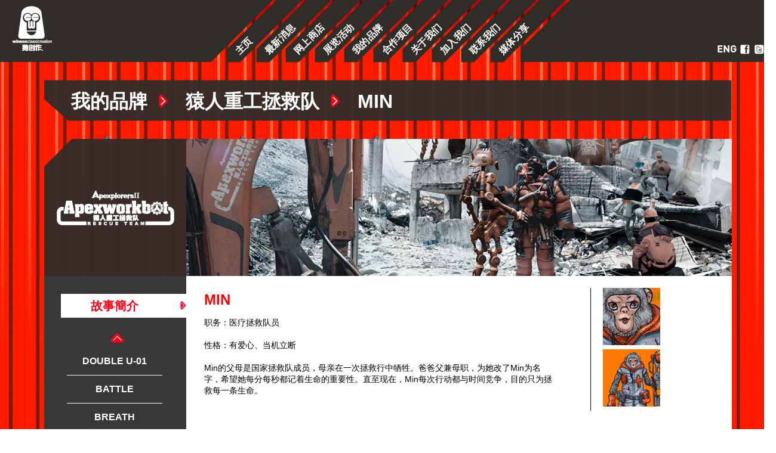

--- FILE ---
content_type: text/html; charset=utf-8
request_url: http://winsoncreation.com/brand_item.php?id=26
body_size: 14169
content:
<!doctype html>
<html>
<head>
	<meta http-equiv="Content-Type" content="text/html; charset=utf-8" />
	<title>Winson Classic Creation Limited</title>
	<link href="/css/reset.css" rel="stylesheet" type="text/css" />
	<!-- include for Timeline display in news.php -->
	<!-- link href="/css/timeline.css" rel="stylesheet" type="text/css" /-->
	<!-- end of include -->
	<link href="/css/main.css" rel="stylesheet" type="text/css" />
	<link href='http://fonts.googleapis.com/css?family=Roboto:700,900' rel='stylesheet' type='text/css'>
	<head profile="http://www.w3.org/2005/10/profile">
	<link rel="icon" type="image/png" href="http://www.winsoncreation.com/image/favicon.png"/>
	
	<!-- include jQuery library -->
	<script type="text/javascript" src="/js/jquery-1.10.2.min.js"></script>
	<!-- include for Timeline display in news.php -->
	<!-- script type="text/javascript" src="/plugin/timeline/jquery-plugins.min.js"></script>
	<script type="text/javascript" src="/plugin/timeline/plugins.js"></script>
	<script type="text/javascript" src="/plugin/timeline/base.js"></script-->
	<!-- end of include -->
	<!-- 
	<script type="text/javascript" src="http://ajax.googleapis.com/ajax/libs/jquery/1.5/jquery.min.js"></script>
	-->
	
	<!-- include lightbox -->
	<script type="text/javascript" src="/plugin/lightbox/lightbox-2.6.min.js"></script>
	<link href="/plugin/lightbox/lightbox.css" rel="stylesheet" />
	
	<!-- include Cycle plugin -->
	<script type="text/javascript" src="/plugin/cycle/jquery.cycle.all.js"></script>
	<script type="text/javascript">
	$(document).ready(function() {
	    $('.slideshow_apexplorers').cycle({
			fx: 'scrollDown',
			timeout: 4000
		});
	});
	</script>
	<script type="text/javascript">
	$(document).ready(function() {
	    $('.slideshow_apexworkbot').cycle({
			fx: 'scrollUp',
			timeout: 4800
		});
	});
	</script>
	<script type="text/javascript">
	$(document).ready(function() {
	    $('.slideshow_firespecter').cycle({
			fx: 'scrollLeft',
			timeout: 6000
		});
	});
	</script>
	<script type="text/javascript">
	$(document).ready(function() {
	    $('.slideshow_necoco').cycle({
			fx: 'scrollRight',
			timeout: 3800
		});
	});
	</script>
	<script type="text/javascript">
	$(document).ready(function() {
	    $('.slideshow_artdol').cycle({
			fx: 'scrollUp',
			timeout: 5000
		});
	});
	</script>
	<script type="text/javascript">
	$(document).ready(function() {
	    $('.slideshow_polarla').cycle({
			fx: 'scrollDown',
			timeout: 5300
		});
	});
	</script>
	
	<!-- Mosaic mouseover home pics effect -->
	
	<!-- include scroll bar plugin -->
	<link rel="stylesheet" href="/plugin/scroll/demo.css" type="text/css" />
	<script type="text/javascript" src="/plugin/scroll/dw_scroll_c.js"></script>
	<style type="text/css">
		/* NOTE: width and height for div#wn also specified in scroll_v.css */
		div#wn	{ 
		    position:relative; 
		    width:160px; height:380px;
		    overflow:auto; /* for non-javascript */
			}
		/* NOTE: styles for code are in external css file named scroll_v.css.
		Script segment below writes link tag. */
	</style>
	<script type="text/javascript">
		function init_dw_Scroll() {
		    // arguments: id of scroll area div, id of content div
		    var wndo = new dw_scrollObj('wn', 'lyr1');
		    // args: id, axis
		    wndo.buildScrollControls('scrollLinks', 'v');
		    
		    // for mousedown scrolling, add as 3rd argument
		    //wndo.buildScrollControls('scrollLinks', 'v', 'mousedown');
		    // w/o title
		    // args: id, axis, eType, bScrollbar, include title?
		    //wndo.buildScrollControls('scrollLinks', 'v', 'mousedown', false, false);
		}
		
		// if code supported, link in the style sheet (optional) and call the init function onload
		if ( dw_scrollObj.isSupported() ) {
		    dw_Util.writeStyleSheet('/plugin/scroll/scroll_v.css');
		    dw_Event.add( window, 'load', init_dw_Scroll);
		}
	</script>
	
	<!-- Gallery -->
	 <link rel="stylesheet" type="text/css" href="/plugin/gallery/css/style.css" />
	 <script type="text/javascript" src="/plugin/gallery/js/modernizr.custom.04022.js"></script>
	<!-- End of Gallery -->
	
</head>
<body>
	<div class="bgHeader1"></div>
	<div id="wrapper">
		
		<!-- Header -->
		<div id="header" class="header">
			<div class="logo"><a href="/index.php"></a></div>
			
			<div class="nav">
	<a id="nav-home" class="navItem rotate" href="/index.php"><span>主页</span></a>
	<a id="nav-news" class="navItem rotate" href="/news.php"><span>最新消息</span></a>
	<a id="nav-shop" class="navItem rotate" href="http://shop.winsoncreation.com" target="_blank"><span>网上商店</span></a>
	<a id="nav-event" class="navItem rotate" href="/event.php?year=2016"><span>展览活动</span></a>
	<a id="nav-brand" class="navItem rotate" href="/brand.php"><span>我的品牌</span></a>
	<!--
	<a id="nav-project" class="navItem rotate" href="/project.php"><span >合作项目</span></a>
	-->
	<a id="nav-project" class="navItem rotate" href="/project.php"><span>合作项目</span></a>
	<a id="nav-about" class="navItem rotate" href="/about_us.php"><span>关于我们</span></a>
	<a id="nav-join" class="navItem rotate" href="/join.php"><span>加入我们</span></a>
	<a id="nav-contact" class="navItem rotate" href="/contact.php"><span>联系我们</span></a>
	<a id="nav-media" class="navItem rotate" href="/media.php"><span>媒体分享</span></a>
</div>
<script type="text/javascript">
$("#nav-home").mouseover(function(){
	$("#nav-home").find("span").css("color","#FF0015");
});
$("#nav-home").mouseout(function(){
    $("#nav-home").find("span").css("color","#fff");
});

$("#nav-news").mouseover(function(){
	$("#nav-news").find("span").css("color","#FF0015");
});
$("#nav-news").mouseout(function(){
    $("#nav-news").find("span").css("color","#fff");
});

$("#nav-shop").mouseover(function(){
	$("#nav-shop").find("span").css("color","#FF0015");
});
$("#nav-shop").mouseout(function(){
    $("#nav-shop").find("span").css("color","#fff");
});

$("#nav-event").mouseover(function(){
	$("#nav-event").find("span").css("color","#FF0015");
});
$("#nav-event").mouseout(function(){
    $("#nav-event").find("span").css("color","#fff");
});

$("#nav-brand").mouseover(function(){
	$("#nav-brand").find("span").css("color","#FF0015");
});
$("#nav-brand").mouseout(function(){
    $("#nav-brand").find("span").css("color","#fff");
});

$("#nav-project").mouseover(function(){
	$("#nav-project").find("span").css("color","#FF0015");
});
$("#nav-project").mouseout(function(){
    $("#nav-project").find("span").css("color","#fff");
});

$("#nav-about").mouseover(function(){
	$("#nav-about").find("span").css("color","#FF0015");
});
$("#nav-about").mouseout(function(){
    $("#nav-about").find("span").css("color","#fff");
});

$("#nav-join").mouseover(function(){
	$("#nav-join").find("span").css("color","#FF0015");
});
$("#nav-join").mouseout(function(){
    $("#nav-join").find("span").css("color","#fff");
});

$("#nav-contact").mouseover(function(){
	$("#nav-contact").find("span").css("color","#FF0015");
});
$("#nav-contact").mouseout(function(){
    $("#nav-contact").find("span").css("color","#fff");
});

$("#nav-media").mouseover(function(){
	$("#nav-media").find("span").css("color","#FF0015");
});
$("#nav-media").mouseout(function(){
    $("#nav-media").find("span").css("color","#fff");
});
</script>

			<ul class="header-icon horizontal">
			<!-- 	
				<li><a class="icon-eng" href="?lang="></a></li>
			-->
				<li><a class="icon-eng" href="include/lang.php?page=http://winsoncreation.com/brand_item.php?id=26&lang=en"></a></li>
				<!-- <li><a href=""><img src="/image/icon_sound.png" alt=""/></a></li>  -->
				<li><a href="http://www.facebook.com/pages/Winson-Classic-Creation/48396603345"><img src="/image/icon_fb.png" alt=""/></a></li>
				<li><a href="http://www.compbrother.com"><img src="/image/icon_twitter.png" alt=""/></a></li>
			</ul>
		</div>
		<!-- <div><h1>cn</h1></div>  -->


<script type="text/javascript">
    //function IncreaseHeight()
    //{
       // var first = Document.getElementById("Right").style.height;
        //var second = Document.getElementById("Left").style.height;

        //if(first < second)
        //Document.getElementById("Right").style.height = Document.getElementById("Left").style.height;
        //else
        //Document.getElementById("Left").style.height = Document.getElementById("Right").style.height;
    //}

</script>

<!-- Content -->
<div id="content" class="innerWrap">

	<div class="innerHeader"><p>
		<a href="/brand.php">我的品牌</a> 
		<img class="arrow" src="/image/breadcumb_arrow.png" alt=""/>
		<a href="/brand_detail.php?brand=2">猿人重工拯救队</a>
		<img class="arrow" src="/image/breadcumb_arrow.png" alt=""/>
		MIN		</p></div>

	<div class="bannerTitle">
		<img style="float:left;" src="/image/corner_apexworkbot.png" alt=""/>
		<img style="float:left;" src="/image/banner_apexworkbot.png" alt=""/>
		<div class="clear"></div>
	</div>
		
<div style="background:#383838;">		
		
	<div id="Left" class="menuCol">
		
		<!-- New Scroll -->
		<div class="menuIntro">
		<a href="/brand_detail.php?brand=2">
			<span style="text-align:right;display:block;float:right;width:80px;"><img src="/image/breadcumb_arrow.png" alt="" height="15"/></span>
			<span style="display:block;float:right;">故事簡介</span>
		</a>
		</div>
		<div class="clear"></div>
		<div class="menuContent" id="wn">
			<ul id="lyr1">
							<a href="brand_item.php?id=18"><li >DOUBLE U-01</li></a>
							<a href="brand_item.php?id=22"><li >BATTLE</li></a>
							<a href="brand_item.php?id=23"><li >BREATH</li></a>
							<a href="brand_item.php?id=24"><li >FIRE</li></a>
							<a href="brand_item.php?id=25"><li >MAGIC</li></a>
							<a href="brand_item.php?id=26"><li style=background:#fff;color:#ff0015>MIN</li></a>
							<a href="brand_item.php?id=27"><li >POWER</li></a>
							<a href="brand_item.php?id=28"><li >SKY</li></a>
							<a href="brand_item.php?id=29"><li >SPEED</li></a>
							<a href="brand_item.php?id=30"><li >SUSHI</li></a>
							<a href="brand_item.php?id=31"><li >V-BLACK</li></a>
							<a href="brand_item.php?id=61"><li ></li></a>
						</ul>
		</div>
		<div id="scrollLinks"></div>
		<!-- End Scroll -->
		
	<!-- 	
		<div class="menuIntroOff">
			<a href="/brand_detail.php?brand=2">
			<span style="display:block;text-align:center;">STORY</span>
			</a>
		</div>
		<div class="clear"></div>
		<div class="menuContent">
			<ul>
							<a href="brand_item.php?id=18"><li >DOUBLE U-01</li></a>
							<a href="brand_item.php?id=22"><li >BATTLE</li></a>
							<a href="brand_item.php?id=23"><li >BREATH</li></a>
							<a href="brand_item.php?id=24"><li >FIRE</li></a>
							<a href="brand_item.php?id=25"><li >MAGIC</li></a>
							<a href="brand_item.php?id=26"><li style=background:#fff;color:#ff0015>MIN</li></a>
							<a href="brand_item.php?id=27"><li >POWER</li></a>
							<a href="brand_item.php?id=28"><li >SKY</li></a>
							<a href="brand_item.php?id=29"><li >SPEED</li></a>
							<a href="brand_item.php?id=30"><li >SUSHI</li></a>
							<a href="brand_item.php?id=31"><li >V-BLACK</li></a>
							<a href="brand_item.php?id=61"><li ></li></a>
						
			</ul>
		</div>
	-->
	</div>
	
	<div id="Right" class="innerContentWrap">
		<div class="innerContent">
		 	<div class="innerContentPadding">
		 		<h2>MIN</h2>
		 		<div>职务：医疗拯救队员</div><div><br></div><div>性格：有爱心、当机立断</div><div><br></div><div>Min的父母是国家拯救队成员，母亲在一次拯救行中牺牲。爸爸父兼母职，为她改了Min为名字，希望她每分每秒都记着生命的重要性。直至现在，Min每次行动都与时间竞争，目的只为拯救每一条生命。</div>		 	</div>
		</div>
	<!-- 
		<div class="innerThumbList">
					<a href=""><img src="/image/apexplorers/t_rex_thumb_1.jpg" alt=""/></a>
			<a href=""><img src="/image/apexplorers/adam_thumb_1.jpg" alt=""/></a>
					<a href=""><img src="/image/apexplorers/t_rex_thumb_1.jpg" alt=""/></a>
			<a href=""><img src="/image/apexplorers/adam_thumb_1.jpg" alt=""/></a>
					<a href=""><img src="/image/apexplorers/t_rex_thumb_1.jpg" alt=""/></a>
			<a href=""><img src="/image/apexplorers/adam_thumb_1.jpg" alt=""/></a>
					<a href=""><img src="/image/apexplorers/t_rex_thumb_1.jpg" alt=""/></a>
			<a href=""><img src="/image/apexplorers/adam_thumb_1.jpg" alt=""/></a>
					<a href=""><img src="/image/apexplorers/t_rex_thumb_1.jpg" alt=""/></a>
			<a href=""><img src="/image/apexplorers/adam_thumb_1.jpg" alt=""/></a>
					<a href=""><img src="/image/apexplorers/t_rex_thumb_1.jpg" alt=""/></a>
			<a href=""><img src="/image/apexplorers/adam_thumb_1.jpg" alt=""/></a>
					<a href=""><img src="/image/apexplorers/t_rex_thumb_1.jpg" alt=""/></a>
			<a href=""><img src="/image/apexplorers/adam_thumb_1.jpg" alt=""/></a>
					<a href=""><img src="/image/apexplorers/t_rex_thumb_1.jpg" alt=""/></a>
			<a href=""><img src="/image/apexplorers/adam_thumb_1.jpg" alt=""/></a>
					<a href=""><img src="/image/apexplorers/t_rex_thumb_1.jpg" alt=""/></a>
			<a href=""><img src="/image/apexplorers/adam_thumb_1.jpg" alt=""/></a>
					<a href=""><img src="/image/apexplorers/t_rex_thumb_1.jpg" alt=""/></a>
			<a href=""><img src="/image/apexplorers/adam_thumb_1.jpg" alt=""/></a>
					<a href=""><img src="/image/apexplorers/t_rex_thumb_1.jpg" alt=""/></a>
			<a href=""><img src="/image/apexplorers/adam_thumb_1.jpg" alt=""/></a>
				</div>
	 -->	
	 	
	 	<div class="innerThumbList">
					<a href="/upload/1385612978_Min_1_web.jpg" data-lightbox="image-1"><img src="/upload/1385612978_Min_1_web_thumb.jpg" alt=""/></a>
					<a href="/upload/1385612991_Min_2_web.jpg" data-lightbox="image-1"><img src="/upload/1385612991_Min_2_web_thumb.jpg" alt=""/></a>
				</div>
	 
		<div class="clear"></div>
	</div>
	<div class="clear"></div>
</div>	
	
</div>

		<div id="footer">
			<hr/>
			<p>Copyright © 2013 Winson Classic Creation Limited. 版权所有 不得转载</p>
		</div>
		
	</div>
</body>
</html>

--- FILE ---
content_type: text/css
request_url: http://winsoncreation.com/css/main.css
body_size: 13710
content:
/* Common */

.clear {clear:both;}
.horizontal li{display: inline; list-style-type: none;}
.round {border-radius:10px;}
.star {color:#ff0000; font-weight:bold;}
a {color:#005295; text-decoration:none;}
a:hover {text-decoration: none; color:#000;}
h1, h2, h3, h4, h5 {color: #005295;}
h4 {font-size:17px;}
h3 {
	font-size:25px;
	font-weight:bold;
	color:#91cfcf;
	padding:5px 0 10px 0;
}
.rotate {
	-ms-transform:rotate(315deg); /* IE 9 */
	-moz-transform:rotate(315deg); /* Firefox */
	-webkit-transform:rotate(315deg); /* Safari and Chrome */
	-o-transform:rotate(315deg); /* Opera */
}

button {
	cursor:pointer;
}

/* inner scroll bar */
#doc ::-webkit-scrollbar{width:9px;height:9px;}
#doc ::-webkit-scrollbar-button:start:decrement,#doc ::-webkit-scrollbar-button:end:increment{display:block;height:0;background-color:transparent;}
#doc ::-webkit-scrollbar-track-piece{background-color:#FAFAFA;-webkit-border-radius:0;-webkit-border-bottom-right-radius:8px;-webkit-border-bottom-left-radius:8px;}
#doc ::-webkit-scrollbar-thumb:vertical{height:50px;background-color:#999;-webkit-border-radius:8px;}
#doc ::-webkit-scrollbar-thumb:horizontal{width:50px;background-color:#999;-webkit-border-radius:8px;}


body {
	background:url('/image/bg.png');
/* 	background:url('http://winsoncart.compbrother.com/image/data/bg/bg.jpg') repeat; */
	font-family: Arial,MingLiU,sans-serif;
}


#wrapper {
	width:1300px;
	height:813px;
	margin:0 auto;
	font-size:12px;
	font-family: Arial;
}


/* header */

.bgHeader {
	background:#302d29;
	width:100%;
	height:104px;
	position:absolute;
	top:0;
	z-index:-1;
}

.header {
	position:relative;	
}

#header {
	background:url('/image/menu_bg.png') no-repeat;
	width:1300px;
	height:104px;	
}

.logo a {
	float:left;
	display:block;
	width:67px;
	height:76px;
	margin:10px 0 0 20px;
	background:url('/image/logo.png') no-repeat;
}

.logo a:hover {
	background:url('/image/logo_on.png') no-repeat;
}

.header-icon {
	float:right;
	margin:75px 20px 0 0;
}

.icon-eng {
	float:left;
	display:block;
	width:35px;
	height:16px;
	background:url('/image/icon_eng.png') no-repeat;
}

.icon-eng:hover {
	background:url('/image/icon_eng_on.png') no-repeat;
}

.icon-cn {
	float:left;
	display:block;
	width:35px;
	height:16px;
	background:url('/image/icon_cn.png') no-repeat;
}

.icon-cn:hover {
	background:url('/image/icon_cn_on.png') no-repeat;
}

/* footer */

#footer {
	text-align:center;
	color:#fff;
	padding:0 0 30px 0;
}

/* content - home */

#content {
	position:relative;
	min-height:708px;
	margin:0 auto;
}

.menuShadow {
	box-shadow:-10px 10px 20px #000;
}

.menuShadow img:hover11 {
	opacity:0.4;
	filter:alpha(opacity=40);
}

.menuOnlineShop {
	position:absolute;
	top:160px;
	left:1090px;
	background:url('/image/btn_online_shop.png') no-repeat;
	width:167px;
	height:138px;
	box-shadow:-10px 10px 20px #000;
}

.menuOnlineShop:hover {
	background:url('/image/btn_online_shop_on.png') no-repeat;
}

.menuNews {
	position:absolute;
	top:440px;
	left:180px;
	background:url('/image/btn_news.png') no-repeat;
	width:182px;
	height:181px;
}

.menuNews:hover {
	background:url('/image/btn_news_on.png') no-repeat;
}

.menuTel {
	position:absolute;
	top:540px;
	left:1000px;
	background:url('/image/btn_tel.png') no-repeat;
	width:242px;
	height:180px;
	overflow:hidden;
}

.menuTel:hover {
	background:url('/image/btn_tel_2.png') no-repeat;
}

.menu1 {
	background:#000 url('/image/border1.png') no-repeat;
	width:391px;
	height:294px;
	position:absolute;
	top:50px;
	left:350px;
}

.menu1 div {
	position:absolute;
	top:20px;
	left:20px;
	width:350px;
	height:250px;
	overflow:hidden;
}

.menu2 {
	background:#000 url('/image/border2.png') no-repeat;
	width:286px;
	height:216px;
	position:absolute;
	top:120px;
	left:780px;
}

.menu2 div {
	position:absolute;
	top:16px;
	left:14px;
	width:257px;
	height:184px;
	overflow:hidden;
}

.menu3 {
	background:#000 url('/image/border3.png') no-repeat;
	width:163px;
	height:216px;
	position:absolute;
	top:410px;
	left:405px;
}

.menu3 div {
	position:absolute;
	top:10px;
	left:12px;
	width:139px;
	height:195px;
	overflow:hidden;
}

.menu4 {
	background:#000 url('/image/border4.png') no-repeat;
	width:287px;
	height:217px;
	position:absolute;
	top:380px;
	left:615px;
}

.menu4 div {
	position:absolute;
	top:16px;
	left:14px;
	width:257px;
	height:184px;
	overflow:hidden;
}

.menu5 {
	background:#000 url('/image/border5.png') no-repeat;
	width:216px;
	height:164px;
	position:absolute;
	top:360px;
	left:940px;
}

.menu5 div {
	position:absolute;
	top:13px;
	left:11px;
	width:194px;
	height:138px;
	overflow:hidden;
}

.menu6 {
	background:#000 url('/image/border6.png') no-repeat;
	width:216px;
	height:163px;
	position:absolute;
	top:260px;
	left:90px;
}

.menu6 div {
	position:absolute;
	top:13px;
	left:11px;
	width:193px;
	height:138px;
	overflow:hidden;
}

/* nav */
.nav {
	margin:0 0 0 354px;
}

.navItem {
	float:left;
	display:block;
	color:#fff;
	font-size:16px;
	background:url('/image/nav_bg.png') no-repeat;
	width:171px;
	height:34px;
	position:relative;
	margin:28px -122px 0 0;
}

.navItem:hover {
	background:url('/image/nav_bg_on.png') no-repeat;
}

.navItem span {
	color:#fff;
	position:absolute;
	top:10px;
	left:25px;
	font-weight:bold;
}

.navItem span:hover {
	color:#FF0015;
}


/* Home Box Logo */

.boxContent {
	position:absolute;
	z-index:100;
	text-align:center;
	display:none;
	/*background:black;*/
	/*opacity:0.4;*/
	/*-ms-filter: "progid:DXImageTransform.Microsoft.Alpha(Opacity=00)";*/
	/*filter:alpha(opacity=40);*/
}

.boxContent img {
	opacity:1;
}

.boxContent img:hover{
	opacity:0.4;
	-ms-filter: "progid:DXImageTransform.Microsoft.Alpha(Opacity=00)";
	filter:alpha(opacity=40);
}

/* Inner */
.innerWrap {
	width:1152px;
	margin:0 auto;
	padding:30px 0;
}

.innerHeader {
	background:url('/image/inner_header.png') no-repeat;
	width:1152px;
	height:69px;
	overflow:hidden;
	position:relative;
}

.innerHeader p {
	color:#fff;
	font-size:32px;
	font-weight:bold;
	padding:20px 0 0 45px;
	/*font-family: 'Roboto', sans-serif;*/
	font-family:sans-serif;
}

.innerHeader p a {
	color:#fff;
}

.innerHeader p a:hover {
	color:#ff0015;
}

.innerHeader img.arrow {
	padding:0 20px 0 10px;
}

/* Our Brand */

.brandIndex {
	column-count:3;
	-moz-column-count:3;
	-webkit-column-count:3;
	width:1152px;
}

.brandIndex a {
	position:relative;
	display:block;
}

.brandIndex a img {
	display:block;
	padding:10px 0;
	width:378px;
	height:236px;
}

.bannerTitle {
	margin:30px 0 0 0;
}

.menuCol {
	float:left;
	width:238px;
	background:#383838;
	padding:0 0 60px 0;
}

.menuIntro {
	background:#fff;
	margin:30px 0 0 0;
	padding:10px 0;
	width:210px;
	color:#ff0015;
	font-size:20px;
	font-weight:bold;
	text-align:center;
	float:right;
}

.menuIntroOff {
	background:transparent;
	margin:30px 10px 0 0;
	padding:10px 0;
	width:210px;
	color:#ff0015;
	font-size:20px;
	font-weight:bold;
	text-align:center;
	float:right;
}

.menuIntroOff:hover {
	background:#fff;
	color:black;
}

.menuIntro a, .menuIntroOff a {
	color:#FF0015;
}

.menuContent {
	width:200px;
	margin:30px 0 0 0;
	float:right;
}

.menuContent ul {
	text-align:center;
	margin:0 40px 0 0;
}

.menuContent ul li {
	border-bottom:1px solid #fff;
	padding:15px 0;
}

.menuContent a {
	color:#fff;
	font-size:16px;
	font-weight:bold;
}

.menuContent a:hover {
	color:#ff0015;
}

.menuContent ul li:hover {
	background:#fff;	
}

.innerContentWrap {
	width:914px;
	min-height:500px;
	padding-bottom:50px;
	float:left;
	background:#ffffff;
}

.innerContent {
	float:left;
	width:650px;
	font-size:14px;
}

.innerContent p {
/*	line-height:1.6em;*/
/*	padding:0 0 20px 0;*/
}

.innerContentPadding {
	padding:30px 30px;
/*	line-height:1.7em;*/
	font-size:14px;
	line-height:1.4em;
	font-family: Arial,MingLiU,sans-serif;
}

.innerContentPadding h2 {
	font-size:24px;
	padding:0 0 20px 0;
	color:red;
}

.innerThumbList {
	float:right;
	padding:0 20px;
	margin:20px 0 0 0;
	width:196px;
	column-count:2;
	-moz-column-count:2;
	-webkit-column-count:2;
	column-gap:5px;
	-moz-column-gap:5px; /* Firefox */
	-webkit-column-gap:5px; /* Safari and Chrome */
	border-left:1px solid black;
}

.innerThumbList img {
	margin:0 0 5px 0;
}

.fullWrap {
	width:1152px;
}

/* Co-project */

.cpIndex {
	column-count:3;
	-moz-column-count:3;
	-webkit-column-count:3;
	width:1152px;
	padding:0 0 30px 0;
}

.cpIndex a {
	position:relative;
	display:block;
}

.cpIndex a img {
	display:block;
	padding:10px 0;
	width:377px;
	height:483px;
}

/* about us */
.aboutus-content {
	float:right;
	background:#484540;
	width:500px;
	color:#fff;
	font-size:13px;
	line-height:1.5em;
	padding:30px 30px;
	height:708px;
}

.aboutus-content h1 {
	font-size:18px;
	color:#fff;
}

.aboutus-content-text {
	-moz-column-count:2; /* Firefox */
	-webkit-column-count:2; /* Safari and Chrome */
	column-count:2;

	-moz-column-gap:40px; /* Firefox */
	-webkit-column-gap:40px; /* Safari and Chrome */
	column-gap:40px;
/* 	height:650px; */
	text-align:justify;
}

.aboutus-content-text img {
	margin:0 0 0 40px;
}

/******************** Join Us **********************/

.join-panel {
	background:#fff;
	margin:-5px 0 0 0;
}

.join-panel .inner {
	padding:30px 40px;
}

.join-panel h2 {
	color:red;
	font-size:24px;
	padding:15px 0;
}

.join-panel p {
	line-height:1.4em;
}

.shop-thumb-list {
	padding:30px 0 10px 0;
}

.shop-thumb-list li {
	margin:0 5px 0 0;
}

/******************** Contact Us **********************/

.contact-panel {
	background: url('/image/banner_contact_us.png') no-repeat;
	width:1152px;
	height:484px;
	position:relative;
}

.contact-panel .row {
	padding:10px 10px;
	color:#fff;
	background:#ff0015;
	margin:10px 0;
}

.contact-panel .row a {
	color:#fff;
}

.contact-panel .form {
	float:left;
	width:500px;
	margin:100px 0 0 50px;
}

.contact-panel .form .form-panel {
	margin:50px 0 0 0;
}

.contact-panel .info {
	float:left;
	width:400px;
	margin:195px 0 0 150px;
}

.contact-panel .form-panel input[type=text] {
	background:none;
	margin:0;
	padding:0;
	border:0;
	border-bottom:1px solid #ff7426;
	width:100%;
	color:#fff;
}

.contact-panel .form-panel textarea {
	background:none;
	margin:0;
	padding:0;
	color:#fff;
	border:1px solid #ff7426;
}

.contact-panel .btn-submit {
	background:#ff0015;
	padding:5px 20px;
	color:#ff7426;
	font-size:14px;
	font-weight:bold;
	border:0;
}

.btn-submit:hover {
	color:#fff;
}

/******************** Event **********************/

.event-year ul {
	background:#494540;
	padding:10px 3px;
	color:#fff;
	width:560px;
	margin:20px 0 0 40px;
}

.event-year ul li {
	border-right:1px solid #fff;
	padding:0 15px;
	
}

.event-year ul li:last-child {
	border-right:0;
}

.event-year ul li a {
	color:#fff;
	font-weight:bold;
	font-size:16px;
}

.event-year ul li.highlighted a {
	color:#FF0015;
}

.event-wrap {
	margin:20px 0 0 120px;
	width:1000px;
}

.event-block {
	float:left;
/*	background:#000;*/
	width:450px;
	height:220px;
	margin:10px 10px;
	color:#fff;
}

.event-block:hover {
	background-position:right top;
}


.event-info {
	background:#fff;
	padding:0 0 30px 0;
}

.event-info-wrap {
	margin:30px 0 50px 160px;
}

.event-info-col-left {
	float:left;
	width:130px;
}

.event-info-col-right {
	float:left;
	width:500px;
	padding:0 0 0 30px;
}

.event-info-col-left .date {
	background:red;
	color:#fff;
	padding:8px 5px;
	font-size:19px;
	font-weight:bold;
	text-align:center;
}


.event-info-col-right h2 {
	color:red;
	font-size:20px;
	padding:5px 0 20px 0;
}


/******************** Media **********************/

.media-wrap {
	padding:0 0 15px 0;
}

.media-wrap .date {
	color:#848484;
}

.media-block {
/*	padding:10px 13px 20px 0;*/
	padding:10px 10px 20px 0;
	float:left;
	
}

.media-block .pic1 {
/*	width:200px;*/
/*	height:125px;*/
	width:300px;
	height:187px;
	background:#d0d0d0;
	margin:0 0 15px 0;
}

.pic-mobile {
	width:106px;
	height:187px;
	background:#d0d0d0;
	margin:0 0 15px 0;
}

.media-list {
	margin: 0 0 20px 0;
	border-bottom:1px solid red;
}

.media-list:last-child {
	border:0;
}

.media-wrap .video-title {
	font-size:16px;
	line-height:1.4em;
}

/******************** Pagination **********************/

div.pagination {
	padding: 3px;
	margin: 3px;
	text-align:center;
}

div.pagination a {
	padding: 2px 5px 2px 5px;
	margin: 2px;
/*	border: 1px solid red;*/
	
	text-decoration: none; /* no underline */
	color: #87898C;
}
div.pagination a:hover, div.pagination a:active {
	border: 1px solid red;
	background-color: red;
	color: #87898C;
}
div.pagination span.current {
	padding: 2px 5px 2px 5px;
	margin: 2px;
	border: 1px solid red;
	font-weight: bold;
	background-color: red;
	color: #FFF;
}
div.pagination span.disabled {
	padding: 2px 5px 2px 5px;
	margin: 2px;
	border: 1px solid #EEE;

	color: #DDD;
}


/******************** Slideshow 1 **********************/

#slideshow {
	width:100%;
	background:#333;
	height:650px;
	overflow:hidden;
}

#slideshow .slideshow-pic-wrap {
	text-align:center;
}

#slideshow .slideshow-pic-wrap img {
	height:576px;
}

#slideshow .slideshow-control-wrap {
	background:#4c4c4c;
	width:100%;
	height:40px;
	padding:20px 0 0 0;
	color:#CCC;
}

#slideshow .slideshow-control-a {
	float: right;
	display: block;
	width: 11px;
	height: 16px;
	margin: 2px 20px 0;
	text-indent: -9000px;
	overflow: hidden;
	background: url(/image/timeline/sprite_slideshow.gif) 0 0 no-repeat;
	font-family: "Avalon Book", Helvetica,sans-serif !important;
}

#slideshow .prev {
	background-position: 0 -17px;
}

#slideshow .slideshow-control-a:hover {
	cursor: pointer;
}

#slideshow .slideshow-control-wrap ul {
	margin:0 130px 0 0;
}

#slideshow .slideshow-control-wrap span {
	float:right;
	display:block;
	margin:5px 0 0 0;
}

--- FILE ---
content_type: text/css
request_url: http://winsoncreation.com/plugin/scroll/demo.css
body_size: 414
content:
/* NOTE: styles needed for the code are included in css files with matching names; i.e., 
    scrollbar.html uses scrollbar.css
    scroll_v.html uses scroll_v.css
    ...
    See comments in style and script segments of demos for more information
*/

#wn, #lyr1 {
	width:160px;
}

/* so content top lines up with scrollbar top */
#wn p:first-child, #wn1 p:first-child, #wn2 p:first-child {
    margin-top:0;
    }

--- FILE ---
content_type: text/css
request_url: http://winsoncreation.com/plugin/gallery/css/style.css
body_size: 6764
content:
.sp-slideshow {
    position: relative;
	margin: 10px auto;
	width: 100%;
	max-width: 1000px;
	min-width: 260px;
	height: 460px;
/*	border: 10px solid #fff;*/
/*	border: 10px solid rgba(255,255,255,0.9);*/
    box-shadow: 0 2px 6px rgba(0,0,0,0.2);
}

.sp-content {
    background: #7d7f72 url(../images/grid.png) repeat scroll 0 0;
	position: relative;
	width: 100%;
	height: 100%;
	overflow: hidden;
}

.sp-parallax-bg {
    background: url(../images/map.png) repeat-x scroll 0 0;
    -webkit-background-size: cover;
    -moz-background-size: cover;
    background-size: cover;
	position: absolute;
	top: 0;
	left: 0;
	width: 100%;
	height: 100%;
	overflow: hidden;
}

.sp-slideshow input {
    position: absolute;
	bottom: 15px;
	left: 50%;
	width: 9px;
	height: 9px;
	z-index: 1001;
	cursor: pointer;
    -ms-filter:"progid:DXImageTransform.Microsoft.Alpha(Opacity=0)";
    filter: alpha(opacity=0);
    opacity: 0;
}

.sp-slideshow input + label {
    position: absolute;
    bottom: 15px;
	left: 50%;
    width: 6px;
	height: 6px;
	display: block;
	z-index: 1000;
	border: 3px solid #fff;
	border: 3px solid rgba(255,255,255,0.9);
    -webkit-border-radius: 50%;
    -moz-border-radius: 50%;
    border-radius: 50%;
    -webkit-transition: background-color linear 0.1s;
    -moz-transition: background-color linear 0.1s;
    -o-transition: background-color linear 0.1s;
    -ms-transition: background-color linear 0.1s;
    transition: background-color linear 0.1s;
}
.sp-slideshow input:checked + label {
	background-color: #fff;
    background-color: rgba(255,255,255,0.9);
}

.sp-selector-1, .button-label-1 {
    margin-left: -36px;
}

.sp-selector-2, .button-label-2 {
    margin-left: -18px;
}

.sp-selector-4, .button-label-4 {
    margin-left: 18px;
}

.sp-selector-5, .button-label-5 {
    margin-left: 36px;
}

.sp-arrow {
    position: absolute;
	top: 50%;
	width: 28px;
	height: 38px;
	margin-top: -19px;
	display: none;
	opacity: 0.8;
	cursor: pointer;
	z-index: 1000;
	background: transparent url(../images/arrows.png) no-repeat;
	-webkit-transition: opacity linear 0.3s;
    -moz-transition: opacity linear 0.3s;
    -o-transition: opacity linear 0.3s;
    -ms-transition: opacity linear 0.3s;
    transition: opacity linear 0.3s;
}
.sp-arrow:hover{
	opacity: 1;
}
.sp-arrow:active{
	margin-top: -18px;
}
.sp-selector-1:checked ~ .sp-arrow.sp-a2,
.sp-selector-2:checked ~ .sp-arrow.sp-a3,
.sp-selector-3:checked ~ .sp-arrow.sp-a4,
.sp-selector-4:checked ~ .sp-arrow.sp-a5 {
    right: 15px;
	display: block;
	background-position: top right;
}
.sp-selector-2:checked ~ .sp-arrow.sp-a1,
.sp-selector-3:checked ~ .sp-arrow.sp-a2,
.sp-selector-4:checked ~ .sp-arrow.sp-a3,
.sp-selector-5:checked ~ .sp-arrow.sp-a4 {
    left: 15px;
	display: block;
	background-position: top left;
}

.sp-slideshow input:checked ~ .sp-content {
    -webkit-transition: background-position linear 0.6s, background-color linear 0.8s;
    -moz-transition: background-position linear 0.6s, background-color linear 0.8s;
    -o-transition: background-position linear 0.6s, background-color linear 0.8s;
    -ms-transition: background-position linear 0.6s, background-color linear 0.8s;
    transition: background-position linear 0.6s, background-color linear 0.8s;
}

.sp-slideshow input:checked ~ .sp-content .sp-parallax-bg {
    -webkit-transition: background-position linear 0.7s;
    -moz-transition: background-position linear 0.7s;
    -o-transition: background-position linear 0.7s;
    -ms-transition: background-position linear 0.7s;
    transition: background-position linear 0.7s;
}

input.sp-selector-1:checked ~ .sp-content {
    background-position: 0 0;
	background-color: #727b7f;
}

input.sp-selector-2:checked ~ .sp-content {
    background-position: -100px 0;
	background-color: #7f7276;
}

input.sp-selector-3:checked ~ .sp-content {
    background-position: -200px 0;
	background-color: #737f72;
}

input.sp-selector-4:checked ~ .sp-content {
    background-position: -300px 0;
	background-color: #79727f;
}

input.sp-selector-5:checked ~ .sp-content {
    background-position: -400px 0;
	background-color: #7d7f72;
}

input.sp-selector-1:checked ~ .sp-content .sp-parallax-bg {
    background-position: 0 0;
}

input.sp-selector-2:checked ~ .sp-content .sp-parallax-bg {
    background-position: -200px 0;
}

input.sp-selector-3:checked ~ .sp-content .sp-parallax-bg {
    background-position: -400px 0;
}

input.sp-selector-4:checked ~ .sp-content .sp-parallax-bg {
    background-position: -600px 0;
}

input.sp-selector-5:checked ~ .sp-content .sp-parallax-bg {
    background-position: -800px 0;
}

.sp-slider {
    position: relative;
	left: 0;
    width: 500%;
	height: 100%;
	list-style: none;
    margin: 0;
	padding: 0;
    -webkit-transition: left ease-in 0.8s;
    -moz-transition: left ease-in 0.8s;
    -o-transition: left ease-in 0.8s;
    -ms-transition: left ease-in 0.8s;
    transition: left ease-in 0.8s; 
}

.sp-slider > li {
	color: #fff;
	width: 20%;
	-webkit-box-sizing: border-box;
	-moz-box-sizing: border-box;
	-o-box-sizing: border-box;
	-ms-box-sizing: border-box;
	box-sizing: border-box;
	height: 100%;
	padding: 0 60px;
    float: left;
	text-align: center;
	opacity: 0.4;
    -webkit-transition: opacity ease-in 0.4s 0.8s;
    -moz-transition: opacity ease-in 0.4s 0.8s;
    -o-transition: opacity ease-in 0.4s 0.8s;
    -ms-transition: opacity ease-in 0.4s 0.8s;
    transition: opacity ease-in 0.4s 0.8s; 
}
.sp-slider > li img{
	-webkit-box-sizing: border-box;
	-moz-box-sizing: border-box;
	-o-box-sizing: border-box;
	-ms-box-sizing: border-box;
	box-sizing: border-box;
	display: block;
	margin: 0 auto;
	padding: 40px 0 50px 0;
	max-height: 100%;
	max-width: 100%;
}
input.sp-selector-1:checked ~ .sp-content .sp-slider {
    left: 0;
}

input.sp-selector-2:checked ~ .sp-content .sp-slider {
    left: -100%;
}

input.sp-selector-3:checked ~ .sp-content .sp-slider {
    left: -200%;
}

input.sp-selector-4:checked ~ .sp-content .sp-slider {
    left: -300%;
}

input.sp-selector-5:checked ~ .sp-content .sp-slider {
    left: -400%;
}

input.sp-selector-1:checked ~ .sp-content .sp-slider > li:first-child,
input.sp-selector-2:checked ~ .sp-content .sp-slider > li:nth-child(2),
input.sp-selector-3:checked ~ .sp-content .sp-slider > li:nth-child(3),
input.sp-selector-4:checked ~ .sp-content .sp-slider > li:nth-child(4),
input.sp-selector-5:checked ~ .sp-content .sp-slider > li:nth-child(5){
	opacity: 1;
}
@media screen and (max-width: 840px){
	.sp-slideshow { height: 345px; }
}
@media screen and (max-width: 680px){
	.sp-slideshow { height: 285px; }
}
@media screen and (max-width: 560px){
	.sp-slideshow { height: 235px; }
}
@media screen and (max-width: 320px){
	.sp-slideshow { height: 158px; }
}

--- FILE ---
content_type: text/css
request_url: http://winsoncreation.com/plugin/scroll/scroll_v.css
body_size: 1440
content:
/* NOTE: width and height for div#wn also specified in head of demo */
div#wn { 
    position:relative; /* scroll area div must be positioned */
    width:160px; height:380px; /* width and height required. adjust to suit  */
    overflow:hidden; /* required! */
	margin:50px 40px 0 0;
	}

/* style scrollLinks to suit your taste and layout. Styles below center them under the scroll area.
scrollbar.html shows how to position them to the right of the scroll area */
div#scrollLinks {
    position:relative;
    /* include following if you don't want scroll controls hidden when insufficient content for scrolling */
    /* visibility:visible !important; */ 
    width:160px; height:12px;
    /*margin-top:6px;*/
    }
div#scrollLinks .up {
    background-image:url('/plugin/scroll/img/scroll_up.png');
    background-repeat: no-repeat;
    width:25px; height:17px; /* specify width and height of your image */
    position:absolute; 
    left:110px;
	top:25px;
    }
div#scrollLinks .down {
    background-image:url('/plugin/scroll/img/scroll_down.png');
    background-repeat: no-repeat;
    width:25px; height:17px; /* specify width and height of your image */
    position:absolute;
    left:110px;
	top:440px;
    }
	
/* safari, chrome, opera have very prominent outline by default 
   opera shows outline movement with scrolling and won't allow none
   set to suit your page design
*/
div#wn:focus {
    outline:1px dotted #eee;
    }


--- FILE ---
content_type: application/javascript
request_url: http://winsoncreation.com/plugin/scroll/dw_scroll_c.js
body_size: 36858
content:
/*
    Scrolling Divs code from Dynamic Web Coding at dyn-web.com
    Copyright 2001-2012 by Sharon Paine 
    See Terms of Use at www.dyn-web.com/business/terms.php
    This notice must be retained in the code as is!
    
    For demos, documentation and updates, visit http://www.dyn-web.com/code/scroll/
    version date: Feb 2012
*/

/*
Resources:
  detecting if touch device: http://modernizr.github.com/Modernizr/touch.html
  mousewheel code: http://adomas.org/javascript-mouse-wheel/
  switchKeyEvents (keypress/keydown): http://www.quirksmode.org/js/dragdrop.html
  addEvent for custom scroll events: Mark Wubben (see http://simonwillison.net/2004/May/26/addLoadEvent/)
  dw_Util.getCurrentStyle: jquery and dean edwards (http://erik.eae.net/archives/2007/07/27/18.54.15/#comment-102291)
*/

// arguments: id of scroll area div, id of content div
// don't need horizId. (keeping for updaters)
function dw_scrollObj(wnId, lyrId, horizId) {
    this.id = wnId; 
    dw_scrollObj.col[this.id] = this;
    dw_scrollObj.ids[ dw_scrollObj.ids.length ] = this.id;
    this.load(lyrId, horizId);
    dw_scrollObj.setupMouseWheel(wnId);
    dw_scrollObj.setupDrag(wnId, lyrId);
    dw_scrollObj.setupKeyboardScroll(wnId);
    
    // for tabbing among elements inside scroll area (div onscroll event)
    // 3rd arg to .handleOnScroll is duration (200 when user tabs, 0 onload)
    dw_Event.add( document.getElementById(wnId), 'scroll', function(e){ dw_scrollObj.handleOnScroll(e, wnId, 200); } );
    // invoke here in case onscroll triggered before page loaded (e.g., link clicked with target in scroll area)
    dw_scrollObj.handleOnScroll(null, wnId, 0);
};

dw_scrollObj.scrollOnMousewheel = true;
dw_scrollObj.enableKeyboardScroll = true;
// if want to support drag only for touch devices set false here
dw_scrollObj.scrollOnDrag = false; // default is false - flag applies only if not touch device

dw_scrollObj.defaultSpeed = dw_scrollObj.prototype.speed = 100; // default for mouseover or mousedown scrolling
dw_scrollObj.defaultSlideDur = dw_scrollObj.prototype.slideDur = 500; // default duration of glide onclick

// different speeds for vertical and horizontal
dw_scrollObj.mousewheelSpeed = 20;
dw_scrollObj.mousewheelHorizSpeed = 60;

var dw_Event={add:function(obj,etype,fp,cap){cap=cap||false;if(obj.addEventListener)obj.addEventListener(etype,fp,cap);else if(obj.attachEvent)obj.attachEvent("on"+etype,fp);},remove:function(obj,etype,fp,cap){cap=cap||false;if(obj.removeEventListener)obj.removeEventListener(etype,fp,cap);else if(obj.detachEvent)obj.detachEvent("on"+etype,fp);},DOMit:function(e){e=e?e:window.event;if(!e.target)e.target=e.srcElement;if(!e.preventDefault)e.preventDefault=function(){e.returnValue=false;return false;};if(!e.stopPropagation)e.stopPropagation=function(){e.cancelBubble=true;};return e;},getTarget:function(e){e=dw_Event.DOMit(e);var tgt=e.target;if(tgt.nodeType!=1)tgt=tgt.parentNode;return tgt;}};
var dw_Util;if(!dw_Util)dw_Util={};dw_Util.inArray=function(val,ar){for(var i=0;ar[i];i++){if(ar[i]==val){return true;}}return false;};dw_Util.addElement=function(tag,id,cls,atts){var el=document.createElement(tag);if(id){el.id=id;}if(cls){el.className=cls;}for(var i in atts){el.setAttribute(i,atts[i]);}return el;};dw_Util.isTouchDevice=function(){return 'ontouchend' in document;};dw_Util.getMouseWheelDelta=function(e){var delta=0;if(!e)e=window.event;if(e.wheelDelta){delta=e.wheelDelta/120;}else if(e.detail){delta=-e.detail/3;}return delta;};dw_Util.getOptBool=function(val){val=(val===undefined)?true:(typeof val=='boolean')?val:true;return val;};dw_Util.writeStyleSheet=function(file,bScreenOnly){var css='<link rel="stylesheet" type="text/css" href="'+file;var media=(dw_Util.getOptBool(bScreenOnly))?'" media="screen"':'"';document.write(css+media+' />');};dw_writeStyleSheet=dw_Util.writeStyleSheet;dw_Util.addLinkCSS=function(file,bScreenOnly){if(!document.createElement)return;var el=document.createElement("link");el.setAttribute("rel","stylesheet");el.setAttribute("type","text/css");if(dw_Util.getOptBool(bScreenOnly)){el.setAttribute("media","screen");}el.setAttribute("href",file);document.getElementsByTagName('head')[0].appendChild(el);};dw_Util.contained=function(oNode,oCont){if(!oNode)return null;while((oNode=oNode.parentNode))if(oNode==oCont)return true;return false;};dw_Util.getLayerOffsets=function(el,oCont){var left=0,top=0;if(dw_Util.contained(el,oCont)){do{left+=el.offsetLeft;top+=el.offsetTop;}while(((el=el.offsetParent)!=oCont));}return{x:left,y:top};};dw_Util.get_DelimitedClassList=function(cls){var ar=[],ctr=0;if(cls.indexOf('_')!=-1){var whitespace=/\s+/;if(!whitespace.test(cls)){ar[0]=cls;}else{var classes=cls.split(whitespace);for(var i=0;classes[i];i++){if(classes[i].indexOf('_')!=-1){ar[ctr++]=classes[i];}}}}return ar;};dw_Util.getValueFromQueryString=function(name,obj){obj=obj?obj:window.location;if(obj.search&&obj.search.indexOf(name!=-1)){var pairs=obj.search.slice(1).split("&");var set;for(var i=0;pairs[i];i++){set=pairs[i].split("=");if(set[0]==name&&set[1]){return set[1];}}}return '';};dw_Util.getCurrentStyle=function(el,prop){var val='';if(document.defaultView&&document.defaultView.getComputedStyle){val=document.defaultView.getComputedStyle(el,null)[prop];}else if(el.currentStyle){val=el.currentStyle[prop];if(!/^\d+(px)?$/i.test(val)&&/^\d/.test(val)){var style=el.style.left;var runtimeStyle=el.runtimeStyle.left;el.runtimeStyle.left=el.currentStyle.left;el.style.left=val||0;val=el.style.pixelLeft+"px";el.style.left=style;el.runtimeStyle.left=runtimeStyle;}}return val;};
dw_scrollObj.isSupported=function(){return!!(document.getElementById&&document.getElementsByTagName&&document.createElement&&document.createDocumentFragment&&(document.addEventListener||document.attachEvent));};dw_scrollObj.col={};dw_scrollObj.ids=[];dw_scrollObj.prototype.on_load=function(){};dw_scrollObj.prototype.on_scroll=function(){};dw_scrollObj.prototype.on_scroll_start=function(){};dw_scrollObj.prototype.on_scroll_stop=function(){};dw_scrollObj.prototype.on_scroll_end=function(){};dw_scrollObj.prototype.on_update=function(){};dw_scrollObj.prototype.load=function(lyrId,horizId){var wndo,lyr;if(this.lyrId){dw_scrollObj.unsetDrag(this.id,this.lyrId);lyr=document.getElementById(this.lyrId);lyr.style.visibility="hidden";}this.lyr=lyr=document.getElementById(lyrId);this.lyr.style.position='absolute';this.lyrId=lyrId;this.horizId=horizId||null;wndo=document.getElementById(this.id);this.y=0;this.x=0;this.shiftTo(0,0);this.getDims();dw_scrollObj.setupDrag(this.id,lyrId);lyr.style.visibility="visible";this.ready=true;this.on_load();};dw_scrollObj.prototype.shiftTo=function(x,y){if(this.lyr&&!isNaN(x)&&!isNaN(y)){this.x=x;this.y=y;this.lyr.style.left=Math.round(x)+"px";this.lyr.style.top=Math.round(y)+"px";}};dw_scrollObj.prototype.getX=function(){return this.x;};dw_scrollObj.prototype.getY=function(){return this.y;};dw_scrollObj.prototype.getDims=function(){var wndo=document.getElementById(this.id);var lyr=document.getElementById(this.lyrId);this.lyrWd=this.horizId?document.getElementById(this.horizId).offsetWidth:lyr.offsetWidth;this.lyrHt=lyr.offsetHeight;this.wnWd=wndo.offsetWidth;this.wnHt=wndo.offsetHeight;var w=this.lyrWd-this.wnWd;var h=this.lyrHt-this.wnHt;this.maxX=(w>0)?w:0;this.maxY=(h>0)?h:0;};dw_scrollObj.prototype.updateDims=function(){this.getDims();this.on_update();};dw_scrollObj.refreshAll=function(){var wndo;for(var i=dw_scrollObj.ids.length;i--;){wndo=dw_scrollObj.col[dw_scrollObj.ids[i]];wndo.updateDims();}};dw_scrollObj.prototype.clearTimer=function(){clearInterval(this.timerId);this.timerId=0;};dw_scrollObj.prototype.initScrollVals=function(deg,speed){if(!this.ready)return;this.clearTimer();this.speed=speed||dw_scrollObj.defaultSpeed;this.fx=(deg==0)?-1:(deg==180)?1:0;this.fy=(deg==90)?1:(deg==270)?-1:0;this.endX=(deg==90||deg==270)?this.x:(deg==0)?-this.maxX:0;this.endY=(deg==0||deg==180)?this.y:(deg==90)?0:-this.maxY;this.lyr=document.getElementById(this.lyrId);this.lastTime=new Date().getTime();this.on_scroll_start(this.x,this.y);var self=this;self.timerId=setInterval(function(){self.scroll();},10);};dw_scrollObj.prototype.scroll=function(){var now=new Date().getTime();var d=(now-this.lastTime)/1000*this.speed;if(d>0){var x=this.x+(this.fx*d);var y=this.y+(this.fy*d);if((this.fx==-1&&x>-this.maxX)||(this.fx==1&&x<0)||(this.fy==-1&&y>-this.maxY)||(this.fy==1&&y<0)){this.lastTime=now;this.shiftTo(x,y);this.on_scroll(x,y);}else{this.clearTimer();this.shiftTo(this.endX,this.endY);this.on_scroll(this.endX,this.endY);this.on_scroll_end(this.endX,this.endY);}}};dw_scrollObj.prototype.ceaseScroll=function(){if(!this.ready)return;this.clearTimer();this.on_scroll_stop(this.x,this.y);};dw_scrollObj.prototype.initScrollByVals=function(dx,dy,dur){if(!this.ready||this.sliding)return;this.startX=this.x;this.startY=this.y;this.destX=this.destY=this.distX=this.distY=0;if(dy<0){this.distY=(this.startY+dy>=-this.maxY)?dy:-(this.startY+this.maxY);}else if(dy>0){this.distY=(this.startY+dy<=0)?dy:-this.startY;}if(dx<0){this.distX=(this.startX+dx>=-this.maxX)?dx:-(this.startX+this.maxX);}else if(dx>0){this.distX=(this.startX+dx<=0)?dx:-this.startX;}this.destX=this.startX+this.distX;this.destY=this.startY+this.distY;this.glideScrollPrep(this.destX,this.destY,dur);};dw_scrollObj.prototype.initScrollToVals=function(destX,destY,dur){if(!this.ready||this.sliding)return;this.startX=this.x;this.startY=this.y;this.destX=-Math.max(Math.min(destX,this.maxX),0);this.destY=-Math.max(Math.min(destY,this.maxY),0);this.distY=this.destY-this.startY;this.distX=this.destX-this.startX;if(dur==0){this.on_scroll_start(this.startX,this.startY);this._jumpTo(this.destX,this.destY);}else{this.glideScrollPrep(this.destX,this.destY,dur);}};dw_scrollObj.prototype._jumpTo=function(x,y){this.shiftTo(x,y);this.on_scroll(x,y);};dw_scrollObj.prototype.glideScrollPrep=function(destX,destY,dur){this.slideDur=(typeof dur=='number')?dur:dw_scrollObj.defaultSlideDur;this.per=Math.PI/(2*this.slideDur);this.sliding=true;this.lyr=document.getElementById(this.lyrId);this.startTime=new Date().getTime();var self=this;self.timerId=setInterval(function(){self.doGlideScroll();},10);this.on_scroll_start(this.startX,this.startY);};dw_scrollObj.prototype.doGlideScroll=function(){var elapsed=new Date().getTime()-this.startTime;if(elapsed<this.slideDur){var x=this.startX+(this.distX*Math.sin(this.per*elapsed));var y=this.startY+(this.distY*Math.sin(this.per*elapsed));this.shiftTo(x,y);this.on_scroll(x,y);}else{this.clearTimer();this.sliding=false;this.shiftTo(this.destX,this.destY);this.on_scroll(this.destX,this.destY);this.on_scroll_stop(this.destX,this.destY);if(this.distX&&(this.destX==0||this.destX==-this.maxX)||this.distY&&(this.destY==0||this.destY==-this.maxY)){this.on_scroll_end(this.destX,this.destY);}}};dw_scrollObj.doOnMouseWheel=function(e){if(!e)e=window.event;var delta=dw_Util.getMouseWheelDelta(e);if(dw_Util.isTouchDevice()){if(e.preventDefault)e.preventDefault();e.returnValue=false;return false;}if(!delta){return;};var wndo=dw_scrollObj.col[this.id];if(wndo.maxY>0||wndo.maxX>0){var x=wndo.x,y=wndo.y,nx,ny,nd;if(wndo.maxY>0){nd=dw_scrollObj.mousewheelSpeed*delta;ny=nd+y;nx=x;ny=Math.min(Math.max(-wndo.maxY,ny),0);}else{nd=dw_scrollObj.mousewheelHorizSpeed*delta;nx=nd+x;ny=y;nx=Math.min(Math.max(-wndo.maxX,nx),0);}wndo.on_scroll_start(x,y);wndo.shiftTo(nx,ny);wndo.on_scroll(nx,ny);if(e.preventDefault)e.preventDefault();e.returnValue=false;}};dw_scrollObj.setupMouseWheel=function(wnId){if(!dw_scrollObj.scrollOnMousewheel){return;};var wn=document.getElementById(wnId);if(wn.addEventListener){wn.addEventListener('DOMMouseScroll',dw_scrollObj.doOnMouseWheel,false);}wn.onmousewheel=dw_scrollObj.doOnMouseWheel;};dw_scrollObj.setupDrag=function(wnId,lyrId){var wn=document.getElementById(wnId);var lyr=document.getElementById(lyrId);if(dw_Util.isTouchDevice()){dw_Event.add(lyr,'touchstart',function(e){dw_scrollObj.prepDrag(e,wnId);});dw_Event.add(lyr,'gesturestart',function(e){dw_scrollObj.gestureFlag=true;});dw_Event.add(lyr,'gestureend',function(e){dw_scrollObj.gestureFlag=false;});}else if(dw_scrollObj.scrollOnDrag){dw_Event.add(lyr,'mousedown',function(e){dw_scrollObj.prepDrag(e,wnId);});}};dw_scrollObj.unsetDrag=function(wnId,lyrId){var wn=document.getElementById(wnId);var lyr=document.getElementById(lyrId);if(dw_Util.isTouchDevice()){dw_Event.remove(lyr,'touchstart',function(e){dw_scrollObj.prepDrag(e,wnId);});dw_Event.remove(lyr,'gesturestart',function(e){dw_scrollObj.gestureFlag=true;});dw_Event.remove(lyr,'gestureend',function(e){dw_scrollObj.gestureFlag=false;});}else if(dw_scrollObj.scrollOnDrag){dw_Event.remove(lyr,'mousedown',function(e){dw_scrollObj.prepDrag(e,wnId);});}};dw_scrollObj.prepDrag=function(e,wnId){var _this=dw_scrollObj.col[wnId];dw_scrollObj.current=_this;var lyr=_this.lyr;e=dw_Event.DOMit(e);var isTouchDevice=dw_Util.isTouchDevice();var o=e.changedTouches?e.changedTouches[0]:e;_this.downX=o.clientX;_this.downY=o.clientY;_this.startX=_this.x;_this.startY=_this.y;_this.maxdLeft=(_this.maxX==0)?true:(_this.startX==0)?true:(_this.startX==-_this.maxX)?false:false;_this.maxdRight=(_this.maxX==0)?true:(_this.startX==0)?false:(_this.startX==-_this.maxX)?true:false;_this.maxdUp=(_this.maxY==0)?true:(_this.startY==0)?true:(_this.startY==-_this.maxY)?false:false;_this.maxdDown=(_this.maxY==0)?true:(_this.startY==0)?false:(_this.startY==-_this.maxY)?true:false;dw_scrollObj.dragMaxChecked=false;_this.on_scroll_start(_this.startX,_this.startY);if(!isTouchDevice){dw_Event.add(lyr,"mousemove",dw_scrollObj.doDrag,true);dw_Event.add(document,"mouseup",dw_scrollObj.endDrag,true);e.preventDefault();e.stopPropagation();}else if(e.touches.length==1){dw_Event.add(lyr,"touchmove",dw_scrollObj.doDrag,true);dw_Event.add(lyr,"touchend",dw_scrollObj.endDrag,true);}};dw_scrollObj.checkDragMaxd=function(x,y){var _this=dw_scrollObj.current;var v=(y<0)?'down':(y>0)?'up':'';var h=(x<0)?'right':(x>0)?'left':'';if((Math.abs(y)<8)||(Math.abs(x)<8)){if(Math.abs(y)<Math.abs(x)){v='';}else{h='';}}if((!v||(v=='down'&&_this.maxdDown)||(v=='up'&&_this.maxdUp))&&(!h||(h=='right'&&_this.maxdRight)||(h=='left'&&_this.maxdLeft))){var lyr=_this.lyr;dw_Event.remove(lyr,"touchmove",dw_scrollObj.doDrag,true);dw_Event.remove(lyr,"touchend",dw_scrollObj.endDrag,true);dw_Event.remove(lyr,"mousemove",dw_scrollObj.doDrag,true);dw_Event.remove(document,"mouseup",dw_scrollObj.endDrag,true);return true;}dw_scrollObj.dragMaxChecked=true;return false;};dw_scrollObj.doDrag=function(e){if(!dw_scrollObj.current)return;if(dw_scrollObj.gestureFlag){return true;}var _this=dw_scrollObj.current;e=dw_Event.DOMit(e);var o=e.changedTouches?e.changedTouches[0]:e;var nx=_this.startX+o.clientX-_this.downX;var ny=_this.startY+o.clientY-_this.downY;if(!dw_scrollObj.dragMaxChecked&&dw_scrollObj.checkDragMaxd(o.clientX-_this.downX,o.clientY-_this.downY)){return;}nx=Math.min(Math.max(nx,-_this.maxX),0);ny=Math.min(Math.max(ny,-_this.maxY),0);_this.shiftTo(nx,ny);_this.on_scroll(nx,ny);e.preventDefault();e.stopPropagation();};dw_scrollObj.endDrag=function(){if(!dw_scrollObj.current)return;if(dw_scrollObj.gestureFlag){return true;}var _this=dw_scrollObj.current;var lyr=_this.lyr;var isTouchDevice=dw_Util.isTouchDevice();if(!isTouchDevice){dw_Event.remove(lyr,"mousemove",dw_scrollObj.doDrag,true);dw_Event.remove(document,"mouseup",dw_scrollObj.endDrag,true);}else{dw_Event.remove(lyr,"touchmove",dw_scrollObj.doDrag,true);dw_Event.remove(lyr,"touchend",dw_scrollObj.endDrag,true);}_this.on_scroll_stop(_this.x,_this.y);dw_scrollObj.current=null;};dw_scrollObj.setupKeyboardScroll=function(wnId){if(!dw_scrollObj.enableKeyboardScroll||dw_Util.isTouchDevice()){return;};var wn=document.getElementById(wnId);wn.tabIndex=0;dw_Event.add(wn,'keydown',dw_scrollObj.handleKeyboardScroll);dw_Event.add(wn,'keypress',dw_scrollObj.switchKeyEvents);dw_Event.add(wn,'keyup',dw_scrollObj.handleScrollKeyup);};dw_scrollObj.handleScrollKeyup=function(e){var wndo;if(!(wndo=dw_scrollObj.findTargetScrollArea(e))){return;};switch(e.keyCode){case 37:case 38:case 39:case 40:wndo.ceaseScroll();e.preventDefault();break;}};dw_scrollObj.handleKeyboardScroll=function(e){var wndo,fn,arg1,arg2;if(e.ctrlKey||e.altKey||!(wndo=dw_scrollObj.findTargetScrollArea(e))){return;};switch(e.keyCode){case 33:arg1=(wndo.maxY)?-wndo.getX():-wndo.getX()-wndo.wnWd;arg2=-wndo.getY()-wndo.wnHt;fn='initScrollToVals';break;case 34:arg1=(wndo.maxY)?-wndo.getX():-wndo.getX()+wndo.wnWd;arg2=-wndo.getY()+wndo.wnHt;fn='initScrollToVals';break;case 35:arg1=wndo.maxX;arg2=wndo.maxY;fn='initScrollToVals';break;case 36:arg1=0;arg2=0;fn='initScrollToVals';break;case 37:arg1=180;fn='initScrollVals';break;case 38:arg1=90;fn='initScrollVals';break;case 39:arg1=0;fn='initScrollVals';break;case 40:arg1=270;fn='initScrollVals';break;}if(fn){wndo[fn](arg1,arg2);e.preventDefault();}};dw_scrollObj.switchKeyEvents=function(){var wn;for(var i=dw_scrollObj.ids.length;i--;){wn=document.getElementById(dw_scrollObj.ids[i]);dw_Event.remove(wn,'keydown',dw_scrollObj.handleKeyboardScroll);dw_Event.remove(wn,'keypress',dw_scrollObj.switchKeyEvents);dw_Event.add(wn,'keypress',dw_scrollObj.handleKeyboardScroll);}};dw_scrollObj.findTargetScrollArea=function(e){var tgt=dw_Event.getTarget(e),wndo;var skipList=['input','textarea','select'];if(dw_Util.inArray(tgt.tagName.toLowerCase(),skipList)){return null;}do{if(tgt.id&&(wndo=dw_scrollObj.col[tgt.id])||(wndo=dw_scrollObj.getBarScrollArea(tgt.id))){break;}}while((tgt=tgt.parentNode));return wndo;};dw_scrollObj.getBarScrollArea=function(id){var barId,barObj,trackId,wndo;for(var i=dw_Slidebar.ids.length;i--;){barId=dw_Slidebar.ids[i];barObj=dw_Slidebar.col[barId];if(id==barId||id==barObj.trackId){wndo=dw_scrollObj.col[barObj.wnId];break;}}return wndo;};dw_scrollObj.handleOnScroll=function(e,wnId,dur){var x,y;var wn=document.getElementById(wnId);var wndo=dw_scrollObj.col[wnId];var scrollY=wn.scrollTop;var scrollX=wn.scrollLeft;if(scrollY==0&&scrollX==0&&wndo.onScrollFlag){wndo.onScrollFlag=false;return;}else{x=-wndo.getX()+scrollX;y=-wndo.getY()+scrollY;wn.scrollTop=wn.scrollLeft=0;wndo.initScrollToVals(x,y,dur);wndo.onScrollFlag=true;}};dw_scrollObj.checkForTarget=function(e){var tgt,cur_href,cur,pg,tgt_href,pt,hash,el,wnId,ctr=0,maxCnt=3;tgt=dw_Event.getTarget(e);if(!tgt)return;cur_href=location.href;pt=cur_href.indexOf('#');cur=(pt!=-1)?cur_href.slice(0,pt):cur_href;do{if(tgt.nodeName.toLowerCase()=='a'){tgt_href=tgt.href;pt=tgt_href.indexOf('#');pg=(pt!=-1)?tgt_href.slice(0,pt):tgt_href;if(tgt.hash&&(cur==pg)){hash=tgt.hash.slice(1);el=document.getElementById(hash);if(el&&(wnId=dw_scrollObj.insideScrollArea(el))){dw_scrollObj.scrollToAnchor(wnId,hash);e.preventDefault();tgt.blur();}}break;}ctr++;}while(ctr<maxCnt&&(tgt=tgt.parentNode));};dw_scrollObj.insideScrollArea=function(el){var wnId,wn;for(var i=dw_scrollObj.ids.length;i--;){wnId=dw_scrollObj.ids[i];wn=document.getElementById(wnId);if(dw_Util.contained(el,wn)){return wnId;}}return null;};dw_scrollObj.scrollToAnchor=function(wnId,id,dur){var wndo=dw_scrollObj.col[wnId];var el=document.getElementById(id);var lyr=document.getElementById(wndo.lyrId);if(dw_Util.contained(el,lyr)){var pos=dw_Util.getLayerOffsets(el,lyr);wndo.initScrollToVals(pos.x,pos.y,dur);}};dw_scrollObj.scrollToId=function(wnId,id,lyrId,dur){dw_scrollObj.scrollToAnchor(wnId,id,dur);};dw_Event.add(document,'click',dw_scrollObj.checkForTarget);
function dw_Slidebar(barId,trackId,axis,x,y){var bar=document.getElementById(barId);var track=document.getElementById(trackId);var isTouchDevice=dw_Util.isTouchDevice();this.barId=barId;this.trackId=trackId;this.axis=axis;dw_Slidebar.col[this.barId]=this;dw_Slidebar.ids[dw_Slidebar.ids.length]=this.barId;this.bar=bar;var lft=parseInt(dw_Util.getCurrentStyle(bar,'left'));lft=!isNaN(lft)?lft:0;var tp=parseInt(dw_Util.getCurrentStyle(bar,'top'));tp=!isNaN(tp)?tp:0;this.x=lft;this.y=tp;this.shiftTo(this.x,this.y);this.barWd=bar.offsetWidth;this.barHt=bar.offsetHeight;if(axis=='v'){this.maxY=track.offsetHeight-this.barHt-this.y;this.minY=this.y;this.maxX=this.x;this.minX=this.x;}else{this.maxX=track.offsetWidth-this.barWd-this.x;this.minX=this.x;this.maxY=this.y;this.minY=this.y;}this.on_drag_start=this.on_drag=this.on_drag_end=this.on_slide_start=this.on_slide=this.on_slide_end=function(){};if(!isTouchDevice){dw_Event.add(bar,'mousedown',function(e){dw_Slidebar.prepDrag(e,barId);});}else{dw_Event.add(bar,'touchstart',function(e){dw_Slidebar.prepDrag(e,barId);});dw_Event.add(bar,'gesturestart',function(e){dw_Slidebar.gestureFlag=true;});dw_Event.add(bar,'gesturechange',function(e){dw_Slidebar.gestureFlag=true;});dw_Event.add(track,'gesturestart',function(e){dw_Slidebar.gestureFlag=true;});dw_Event.add(bar,'gestureend',function(e){dw_Slidebar.gestureFlag=false;});dw_Event.add(track,'gestureend',function(e){dw_Slidebar.gestureFlag=false;});}dw_Event.add(track,'mousedown',function(e){dw_Slidebar.prepSlide(e,barId);});if(dw_Slidebar.scrollOnMousewheel){if(bar.addEventListener){bar.addEventListener('DOMMouseScroll',function(e){dw_Slidebar.doOnMouseWheel(e,barId);},false);track.addEventListener('DOMMouseScroll',function(e){dw_Slidebar.doOnMouseWheel(e,barId);},false);}bar.onmousewheel=track.onmousewheel=function(e){dw_Slidebar.doOnMouseWheel(e,barId);};}this.bar=bar=null;track=null;};dw_Slidebar.prototype.slideDur=500;dw_Slidebar.scrollOnMousewheel=true;dw_Slidebar.mousewheelSpeed=5;dw_Slidebar.mousewheelHorizSpeed=10;dw_Slidebar.col={};dw_Slidebar.ids=[];dw_Slidebar.current=null;dw_Slidebar.prepSlide=function(e,barId){var _this=dw_Slidebar.col[barId];dw_Slidebar.current=_this;var bar=_this.bar=document.getElementById(barId);_this.clearTimer();e=e?e:window.event;e.offX=(typeof e.offsetX=="number")?e.offsetX:e.layerX;e.offY=(typeof e.offsetY=="number")?e.offsetY:e.layerY;_this.startX=parseInt(bar.style.left);_this.startY=parseInt(bar.style.top);if(_this.axis=="v"){_this.destX=_this.startX;_this.destY=(e.offY<_this.startY)?e.offY:e.offY-_this.barHt;_this.destY=Math.min(Math.max(_this.destY,_this.minY),_this.maxY);}else{_this.destX=(e.offX<_this.startX)?e.offX:e.offX-_this.barWd;_this.destX=Math.min(Math.max(_this.destX,_this.minX),_this.maxX);_this.destY=_this.startY;}_this.distX=_this.destX-_this.startX;_this.distY=_this.destY-_this.startY;_this.per=Math.PI/(2*_this.slideDur);_this.slideStartTime=new Date().getTime();_this.on_slide_start(_this.startX,_this.startY);_this.timer=setInterval(dw_Slidebar.doSlide,10);};dw_Slidebar.doSlide=function(){var _this=dw_Slidebar.current;var elapsed=new Date().getTime()-_this.slideStartTime;if(elapsed<_this.slideDur){var x=_this.startX+_this.distX*Math.sin(_this.per*elapsed);var y=_this.startY+_this.distY*Math.sin(_this.per*elapsed);_this.shiftTo(x,y);_this.on_slide(x,y);}else{_this.clearTimer();_this.shiftTo(_this.destX,_this.destY);_this.on_slide(_this.destX,_this.destY);_this.on_slide_end(_this.destX,_this.destY);dw_Slidebar.current=null;}};dw_Slidebar.prepDrag=function(e,barId){var bar=document.getElementById(barId);var _this=dw_Slidebar.col[barId];var isTouchDevice=dw_Util.isTouchDevice();dw_Slidebar.current=_this;_this.bar=bar;_this.clearTimer();e=dw_Event.DOMit(e);var o=e.changedTouches?e.changedTouches[0]:e;_this.downX=o.clientX;_this.downY=o.clientY;_this.startX=parseInt(bar.style.left);_this.startY=parseInt(bar.style.top);if(_this.axis=='v'){_this.maxdLeft=true;_this.maxdRight=true;_this.maxdUp=(_this.startY==_this.minY)?true:(_this.startY==_this.maxY)?false:false;_this.maxdDown=(_this.startY==_this.minY)?false:(_this.startY==_this.maxY)?true:false;}else{_this.maxdLeft=(_this.startX==_this.minX)?true:(_this.startX==_this.maxX)?false:false;_this.maxdRight=(_this.startX==_this.minX)?false:(_this.startX==_this.maxX)?true:false;_this.maxdUp=true;_this.maxdDown=true;}dw_Slidebar.dragMaxChecked=false;_this.on_drag_start(_this.startX,_this.startY);if(!isTouchDevice){dw_Event.add(document,"mousemove",dw_Slidebar.doDrag,true);dw_Event.add(document,"mouseup",dw_Slidebar.endDrag,true);}else if(e.touches.length==1){dw_Event.add(bar,"touchmove",dw_Slidebar.doDrag,true);dw_Event.add(bar,"touchend",dw_Slidebar.endDrag,true);}e.preventDefault();e.stopPropagation();};dw_Slidebar.checkDragMaxd=function(x,y){var _this=dw_Slidebar.current;var v=(y<0)?'up':(y>0)?'down':'';var h=(x<0)?'left':(x>0)?'right':'';if((Math.abs(y)<8)||(Math.abs(x)<8)){if(Math.abs(y)<Math.abs(x)){v='';}else{h='';}}if((!v||(v=='down'&&_this.maxdDown)||(v=='up'&&_this.maxdUp))&&(!h||(h=='right'&&_this.maxdRight)||(h=='left'&&_this.maxdLeft))){var bar=_this.bar;dw_Event.remove(bar,"touchmove",dw_Slidebar.doDrag,true);dw_Event.remove(bar,"touchend",dw_Slidebar.endDrag,true);dw_Event.remove(document,"mousemove",dw_Slidebar.doDrag,true);dw_Event.remove(document,"mouseup",dw_Slidebar.endDrag,true);return true;}dw_Slidebar.dragMaxChecked=true;return false;};dw_Slidebar.doDrag=function(e){if(!dw_Slidebar.current)return;if(dw_Slidebar.gestureFlag){return true;}var _this=dw_Slidebar.current;var bar=_this.bar;e=dw_Event.DOMit(e);var isTouchDevice=dw_Util.isTouchDevice();var o=e.changedTouches?e.changedTouches[0]:e;var nx=_this.startX+o.clientX-_this.downX;var ny=_this.startY+o.clientY-_this.downY;if(!dw_Slidebar.dragMaxChecked&&dw_Slidebar.checkDragMaxd(o.clientX-_this.downX,o.clientY-_this.downY)){return;}nx=Math.min(Math.max(_this.minX,nx),_this.maxX);ny=Math.min(Math.max(_this.minY,ny),_this.maxY);_this.shiftTo(nx,ny);_this.on_drag(nx,ny);e.preventDefault();e.stopPropagation();};dw_Slidebar.endDrag=function(){if(!dw_Slidebar.current)return;if(dw_Slidebar.gestureFlag){return;}var _this=dw_Slidebar.current;var bar=_this.bar;var isTouchDevice=dw_Util.isTouchDevice();if(!isTouchDevice){dw_Event.remove(document,"mousemove",dw_Slidebar.doDrag,true);dw_Event.remove(document,"mouseup",dw_Slidebar.endDrag,true);}else{dw_Event.remove(bar,"touchmove",dw_Slidebar.doDrag,true);dw_Event.remove(bar,"touchend",dw_Slidebar.endDrag,true);}_this.on_drag_end(parseInt(bar.style.left),parseInt(bar.style.top));dw_Slidebar.current=null;};dw_Slidebar.doOnMouseWheel=function(e,barId){if(!e)e=window.event;var delta=dw_Util.getMouseWheelDelta(e);if(!delta){return;};if(dw_Util.isTouchDevice()){if(e.preventDefault)e.preventDefault();e.returnValue=false;return;}var _this=dw_Slidebar.col[barId];dw_Slidebar.current=_this;var bar=_this.bar=document.getElementById(barId);if(_this.axis=='v'&&_this.maxY!=_this.minY||_this.axis=='h'&&_this.maxX!=_this.minX){var x=parseInt(bar.style.left),y=parseInt(bar.style.top),nx,ny,nd;if(_this.maxY!=_this.minY){nd=-dw_Slidebar.mousewheelSpeed*delta;ny=nd+y;nx=x;ny=Math.min(Math.max(_this.minY,ny),_this.maxY);}else{nd=-dw_Slidebar.mousewheelHorizSpeed*delta;nx=nd+x;ny=y;nx=Math.min(Math.max(_this.minX,nx),_this.maxX);}_this.on_drag_start(x,y);_this.shiftTo(nx,ny);_this.on_drag(nx,ny);if(e.preventDefault)e.preventDefault();e.returnValue=false;}};dw_Slidebar.prototype.shiftTo=function(x,y){if(this.bar&&!isNaN(x)&&!isNaN(y)){this.bar.style.left=Math.round(x)+"px";this.bar.style.top=Math.round(y)+"px";}};dw_Slidebar.prototype.clearTimer=function(){clearInterval(this.timer);this.timer=0;};dw_Slidebar.scrollOnMousewheel=dw_scrollObj.scrollOnMousewheel;dw_scrollObj.prototype.setUpScrollbar=function(barId,trkId,axis,offx,offy,bSize){var scrollbar=new dw_Slidebar(barId,trkId,axis,offx,offy);if(axis=="v"){this.vBarId=barId;}else{this.hBarId=barId;}scrollbar.wnId=this.id;scrollbar.bSizeDragBar=(dw_Util.getOptBool(bSize))?true:false;if(scrollbar.bSizeDragBar){dw_Scrollbar_Co.setBarDims(this,scrollbar);}dw_Scrollbar_Co.setEvents(this,scrollbar);var x=this.getX();var y=this.getY();dw_Scrollbar_Co.getBarRefs(this);dw_Scrollbar_Co.updateScrollbar(this,x,y);};dw_Scrollbar_Co={setBarDims:function(scrollObj,barObj){var bar;var track=document.getElementById(barObj.trackId);if(barObj.axis=='v'){bar=document.getElementById(scrollObj.vBarId);var trkHt=track.offsetHeight;if(barObj.bSizeDragBar){var ht=(scrollObj.lyrHt>scrollObj.wnHt)?trkHt/(scrollObj.lyrHt/scrollObj.wnHt):trkHt-(2*barObj.minY);ht=(!isNaN(ht)&&ht>0)?Math.round(ht):0;bar.style.height=ht+"px";barObj.barHt=bar.offsetHeight;}barObj.maxY=trkHt-barObj.barHt-barObj.minY;}else if(barObj.axis=='h'){bar=document.getElementById(scrollObj.hBarId);var trkWd=track.offsetWidth;if(barObj.bSizeDragBar){var wd=(scrollObj.lyrWd>scrollObj.wnWd)?trkWd/(scrollObj.lyrWd/scrollObj.wnWd):trkWd-(2*barObj.minX);wd=(!isNaN(wd)&&wd>0)?Math.round(wd):0;bar.style.width=wd+"px";barObj.barWd=bar.offsetWidth;}barObj.maxX=trkWd-barObj.barWd-barObj.minX;}},resetBars:function(scrollObj){var barObj,bar;if(scrollObj.vBarId){barObj=dw_Slidebar.col[scrollObj.vBarId];bar=document.getElementById(scrollObj.vBarId);bar.style.left=barObj.minX+"px";bar.style.top=barObj.minY+"px";dw_Scrollbar_Co.setBarDims(scrollObj,barObj);}if(scrollObj.hBarId){barObj=dw_Slidebar.col[scrollObj.hBarId];bar=document.getElementById(scrollObj.hBarId);bar.style.left=barObj.minX+"px";bar.style.top=barObj.minY+"px";dw_Scrollbar_Co.setBarDims(scrollObj,barObj);}},setEvents:function(scrollObj,barObj){this.addEvent(scrollObj,'on_load',function(){dw_Scrollbar_Co.resetBars(scrollObj);});this.addEvent(scrollObj,'on_scroll_start',function(){dw_Scrollbar_Co.getBarRefs(scrollObj)});this.addEvent(scrollObj,'on_scroll',function(x,y){dw_Scrollbar_Co.updateScrollbar(scrollObj,x,y)});this.addEvent(scrollObj,'on_scroll_stop',function(x,y){dw_Scrollbar_Co.updateScrollbar(scrollObj,x,y);});this.addEvent(scrollObj,'on_scroll_end',function(x,y){dw_Scrollbar_Co.updateScrollbar(scrollObj,x,y);});this.addEvent(scrollObj,'on_update',function(){dw_Scrollbar_Co.getBarRefs(scrollObj);dw_Scrollbar_Co.updateScrollValues(scrollObj);});this.addEvent(barObj,'on_slide_start',function(){dw_Scrollbar_Co.stopTouchScroll(barObj);dw_Scrollbar_Co.getWndoLyrRef(barObj);});this.addEvent(barObj,'on_drag_start',function(){dw_Scrollbar_Co.stopTouchScroll(barObj);dw_Scrollbar_Co.getWndoLyrRef(barObj);});this.addEvent(barObj,'on_slide',function(x,y){dw_Scrollbar_Co.updateScrollPosition(barObj,x,y)});this.addEvent(barObj,'on_drag',function(x,y){dw_Scrollbar_Co.updateScrollPosition(barObj,x,y)});this.addEvent(barObj,'on_slide_end',function(x,y){dw_Scrollbar_Co.updateScrollPosition(barObj,x,y);});this.addEvent(barObj,'on_drag_end',function(x,y){dw_Scrollbar_Co.updateScrollPosition(barObj,x,y);});if(dw_scrollObj.enableKeyboardScroll&&!dw_Util.isTouchDevice()){var bar=document.getElementById(barObj.barId),track=document.getElementById(barObj.trackId);bar.tabIndex=0;track.tabIndex=0;dw_Event.add(bar,'keydown',dw_scrollObj.handleKeyboardScroll);dw_Event.add(bar,'keypress',dw_Scrollbar_Co.switchKeyEvents);dw_Event.add(bar,'keyup',dw_scrollObj.handleScrollKeyup);dw_Event.add(track,'keydown',dw_scrollObj.handleKeyboardScroll);dw_Event.add(track,'keypress',dw_Scrollbar_Co.switchKeyEvents);dw_Event.add(track,'keyup',dw_scrollObj.handleScrollKeyup);}},switchKeyEvents:function(){var barId,barObj,bar,track;for(barId in dw_Slidebar.col){barObj=dw_Slidebar.col[barId];bar=document.getElementById(barObj.barId);track=document.getElementById(barObj.trackId);dw_Event.remove(bar,'keydown',dw_scrollObj.handleKeyboardScroll);dw_Event.remove(bar,'keypress',dw_Scrollbar_Co.switchKeyEvents);dw_Event.add(bar,'keypress',dw_scrollObj.handleKeyboardScroll);dw_Event.remove(track,'keydown',dw_scrollObj.handleKeyboardScroll);dw_Event.remove(track,'keypress',dw_Scrollbar_Co.switchKeyEvents);dw_Event.add(track,'keypress',dw_scrollObj.handleKeyboardScroll);}},addEvent:function(o,ev,fp){var oldEv=o[ev];if(typeof oldEv!='function'){o[ev]=function(x,y){fp(x,y);};}else{o[ev]=function(x,y){oldEv(x,y);fp(x,y);};}},updateScrollbar:function(scrollObj,x,y){var nx,ny;if(scrollObj.vBar&&scrollObj.maxY){var vBar=scrollObj.vBar;ny=-(y*((vBar.maxY-vBar.minY)/scrollObj.maxY)-vBar.minY);ny=Math.min(Math.max(ny,vBar.minY),vBar.maxY);if(vBar.bar){nx=parseInt(vBar.bar.style.left);vBar.shiftTo(nx,ny);}}if(scrollObj.hBar&&scrollObj.maxX){var hBar=scrollObj.hBar;nx=-(x*((hBar.maxX-hBar.minX)/scrollObj.maxX)-hBar.minX);nx=Math.min(Math.max(nx,hBar.minX),hBar.maxX);if(hBar.bar){ny=parseInt(hBar.bar.style.top);hBar.shiftTo(nx,ny);}}},updateScrollPosition:function(barObj,x,y){var nx,ny,wndo=barObj.wndo;if(barObj.axis=="v"){nx=wndo.x;ny=-(y-barObj.minY)*(wndo.maxY/(barObj.maxY-barObj.minY));}else{ny=wndo.y;nx=-(x-barObj.minX)*(wndo.maxX/(barObj.maxX-barObj.minX));}wndo.shiftTo(nx,ny);},updateScrollValues:function(scrollObj){var x=scrollObj.getX();var y=scrollObj.getY();x=Math.max(x,-scrollObj.maxX);y=Math.max(y,-scrollObj.maxY);scrollObj.shiftTo(x,y);this.resetBars(scrollObj);this.updateScrollbar(scrollObj,x,y);},getBarRefs:function(scrollObj){if(scrollObj.vBarId&&!scrollObj.vBar){scrollObj.vBar=dw_Slidebar.col[scrollObj.vBarId];scrollObj.vBar.bar=document.getElementById(scrollObj.vBarId);}if(scrollObj.hBarId&&!scrollObj.hBar){scrollObj.hBar=dw_Slidebar.col[scrollObj.hBarId];scrollObj.hBar.bar=document.getElementById(scrollObj.hBarId);}},getWndoLyrRef:function(barObj){if(!barObj.wndo){var wndo=barObj.wndo=dw_scrollObj.col[barObj.wnId];if(wndo&&!wndo.lyr){wndo.lyr=document.getElementById(wndo.lyrId);}}},stopTouchScroll:function(barObj){var isTouchDevice=dw_Util.isTouchDevice();var wndo=dw_scrollObj.col[barObj.wnId];if(isTouchDevice&&wndo.isScrolling){wndo.ceaseScroll();wndo.isScrolling=false;}}};
dw_scrollObj.prototype.buildScrollControls=function(id,axis,eType,bScrollbar,bAtt){var wnId=this.id;var scrollbar=document.getElementById(id);var start_cls,end_cls,pr,start_deg,end_deg,tip,atts,barStart,barEnd,track,dragBar,x,y;var f=document.createDocumentFragment();pr=(axis=='v')?wnId+'_':wnId+'_h_';if(axis=='v'){start_cls='up';start_deg=90;end_cls='down';end_deg=270;}else{start_cls='left';start_deg=180;end_cls='right';end_deg=0;}if(dw_Util.getOptBool(bAtt)){tip=(eType=='mousedown')?'Press mouse button to scroll':'';atts=tip?{'title':tip}:{};}barStart=dw_Util.addElement('div',pr+start_cls,start_cls,atts);barEnd=dw_Util.addElement('div',pr+end_cls,end_cls,atts);if(bScrollbar){track=dw_Util.addElement('div',pr+'track','track');dragBar=dw_Util.addElement('div',pr+'dragBar','dragBar');track.appendChild(dragBar);}f.appendChild(barStart);if(track){f.appendChild(track);}f.appendChild(barEnd);scrollbar.appendChild(f);if(!eType){eType='mouseover';}dw_scrollObj.setupMouseEvents(barStart,wnId,eType,start_deg);dw_scrollObj.setupMouseEvents(barEnd,wnId,eType,end_deg);if(bScrollbar){this.setUpScrollbar(pr+'dragBar',pr+'track',axis);}dw_scrollObj.handleControlVis(id,wnId,axis);dw_Scrollbar_Co.addEvent(this,'on_load',function(){dw_scrollObj.handleControlVis(id,wnId,axis);});dw_Scrollbar_Co.addEvent(this,'on_update',function(){dw_scrollObj.handleControlVis(id,wnId,axis);});};dw_scrollObj.setupMouseEvents=function(el,wnId,eType,deg,speed){var isTouchDevice=dw_Util.isTouchDevice();if(!isTouchDevice){if(eType=='mouseover'){dw_Event.add(el,'mouseover',function(e){dw_scrollObj.col[wnId].initScrollVals(deg,speed);});dw_Event.add(el,'mouseout',function(e){dw_scrollObj.col[wnId].ceaseScroll();});dw_Event.add(el,'mousedown',function(e){dw_scrollObj.col[wnId].speed*=3;});dw_Event.add(el,'mouseup',function(e){dw_scrollObj.col[wnId].speed=dw_scrollObj.prototype.speed;});}else{dw_Event.add(el,'mousedown',function(e){dw_scrollObj.col[wnId].initScrollVals(deg,speed);e=dw_Event.DOMit(e);e.preventDefault();});dw_Event.add(el,'dragstart',function(e){e=dw_Event.DOMit(e);e.preventDefault();});dw_Event.add(el,'mouseup',function(e){dw_scrollObj.col[wnId].ceaseScroll();});dw_Event.add(el,'mouseout',function(e){dw_scrollObj.col[wnId].ceaseScroll();});}}else{dw_Event.add(el,'mousedown',function(e){var wndo=dw_scrollObj.col[wnId];if(!wndo.isScrolling){wndo.initScrollVals(deg,speed);wndo.isScrolling=true;}else{wndo.ceaseScroll();wndo.isScrolling=false;}});}dw_Event.add(el,'click',function(e){if(e&&e.preventDefault)e.preventDefault();return false;});};dw_scrollObj.handleControlVis=function(controlsId,wnId,axis){var wndo=dw_scrollObj.col[wnId];var el=document.getElementById(controlsId);if((axis=='v'&&wndo.maxY>0)||(axis=='h'&&wndo.maxX>0)){el.style.visibility='visible';}else{el.style.visibility='hidden';}};dw_scrollObj.prototype.setUpLoadLinks=function(controlsId){var el=document.getElementById(controlsId);if(!el){return;}var wnId=this.id;var links=el.getElementsByTagName('a');var list,cls,clsStart,clsEnd,parts,lyrId;clsStart='load_'+wnId+'_';for(var i=0;links[i];i++){list=dw_Util.get_DelimitedClassList(links[i].className);lyrId='';for(var j=0;cls=list[j];j++){if(cls.indexOf(clsStart)!=-1){clsEnd=cls.slice(clsStart.length);if(document.getElementById(clsEnd)){lyrId=clsEnd;dw_Event.add(links[i],'click',function(wnId,lyrId){return function(e){dw_scrollObj.col[wnId].load(lyrId);if(e&&e.preventDefault)e.preventDefault();return false;}}(wnId,lyrId));}}}}};

